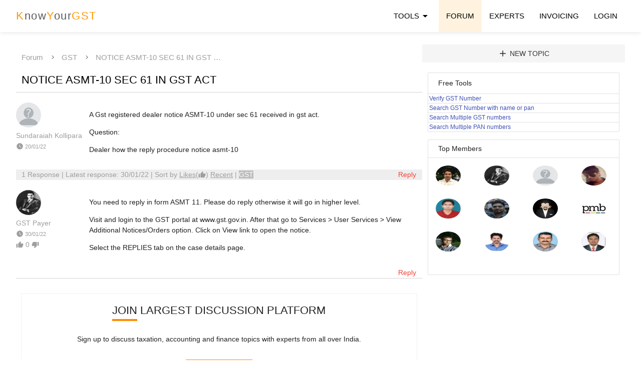

--- FILE ---
content_type: text/html; charset=utf-8
request_url: https://www.knowyourgst.com/qa/notice-asmt-10-sec-61-in-gst-act/7183/
body_size: 7001
content:


<!DOCTYPE html>
  <html lang="en">
    <head>
        <title>NOTICE ASMT-10 SEC 61 IN GST ACT</title>
          <meta charset="utf-8">
              
  <meta name="keywords" content=,>
  <meta name="description" content="A Gst registered dealer notice ASMT-10 under sec 61 received in gst act.

Question:

Dealer how the reply procedure notice asmt-10">
  <meta name="author" content="Sundaraiah Kollipara">

  <meta property="og:title" content="NOTICE ASMT-10 SEC 61 IN GST ACT | KnowYourGST" />
  <meta property="og:description" content="A Gst registered dealer notice ASMT-10 under sec 61 received in gst act.

Question:

Dealer how the reply procedure notice asmt-10"/>
  <meta property="og:url" content="https://www.knowyourgst.com/qa/notice-asmt-10-sec-61-in-gst-act/7183/"/>
  <meta property="og:site_name" content="KnowYourGST" />
  <meta name="twitter:card" content="summary_large_image" />
  <meta name="twitter:creator" content="@knowyourgst" />
  <meta name="twitter:site" content="@knowyourgst" />
  <link rel="canonical" href="https://www.knowyourgst.com/qa/notice-asmt-10-sec-61-in-gst-act/7183/">
  
              <link rel="icon" href="/static/css/favicon.png" type="image/png">

              <!--Let browser know website is optimized for mobile-->
              <meta name="viewport" content="width=device-width, initial-scale=1.0"/>
              <link rel="stylesheet" type="text/css" href="/static/css/cssmat/iconfont/material-icons.css" />
              <link rel="stylesheet" type="text/css" href="/static/css/cssmat/materialize.min.css" />
              <link rel="stylesheet" type="text/css" href="/static/css/cssmat/customv8.css"/>
              <script src="/static/js/jquery.min.js"></script>
              <script type="text/javascript" src="/static/js/jsmat/materialize.min.js"></script>
            <script type="application/ld+json">{"@context":"https://schema.org","@type":"Organization","name":"Knowyourgst.com","url":"https://www.knowyourgst.com/","logo":"https://www.knowyourgst.com/media/uploads/pulkit%40psca.co.in/2023/06/30/kyglogo.jpg","contactPoint":{"@type":"ContactPoint","telephone":"7338633003","contactType":"customer service","availableLanguage":["en","Hindi"]},"sameAs":["https://twitter.com/knowyourgst","https://www.youtube.com/@KnowyourGST"]}</script>

            <link rel="manifest" href="/manifest.json">

            <!-- OneSignal ends -->
        
        
        
        
        
 


        
        <meta name="google-site-verification" content="QBekd5OrcXeO7wF60PA21wVrJBeZxipgy8hDGAQkz7g" />
        
    </head>

    <body>

        <!-- Menubar -->
<header>
        <span>
        <!-- Dropdown Structure -->

      <ul id="contents" class="dropdown-content">
        <li><a href="/blog/">Blog</a></li>
        <li><a href="/qa/">Forum</a></li>
      </ul>
      <ul id="toolsf" class="dropdown-content mega">
        <div class="row">
          <div class="col l6 m6 s6">
            Free Tools
            <li class="divider" tabindex="-1"></li>
            <li><a href="/gst-number-search/" title="Verify GST Number">GST NUMBER VERIFICATION</a></li>
            <li><a href="/gst-number-search/by-name-pan/" title="Search GST Numbers with name">SEARCH GST NUMBER BY NAME OR PAN</a></li>
          </div>
          <div class="col l6 m6 s6">
            Paid Tools
              <li class="divider" tabindex="-1"></li>
            
              <li><a href="/gst-number-search/bulk/" title="GST Bulk Search">Verify Multiple GST Numbers</a></li>
              <li><a href="/gst-number-search/bulk/pan" title="GST Bulk PAN Search">Search multiple GST Numbers using PAN</a></li>
              <li><a href="/gstin-management/" title='Multiple GSTIN return filing status'>GST Returns filing Bulk Management</a></li>
              <li><a href="/gstin-management/return-api" title="GSTIN return verification API">GST Return filing details API</a></li>
              <li><a href="/gstin-search-api/" title="GSTIN verification API">GST Number Verification API</a></li>
            
          </div>
        </div>
      </ul>
        <ul id="contents1" class="dropdown-content">
          <li><a href="/blog/">Blog</a></li>
          <li><a href="/qa/">Forum</a></li>
      </ul>

      <!-- notificaiton -->
      

      
            </span>
        <!-- end dropdown structure -->

        <div class="navbar-fixed">

            <nav>
                
                <div class="nav-wrapper container">
                
                  <a href="/" class="brand-logo"><span class="orange-text darken-5">K</span>now<span class="orange-text darken-5">Y</span>our<span class="orange-text darken-5">GST</span></a>
                  <a href="#" data-target="mobile-demo" class="sidenav-trigger"><i class="material-icons black-text">menu</i></a>
                  <ul class="right hide-on-med-and-down">
                        <li><a class="dropdown-trigger" href="#!" data-target="toolsf">TOOLS<i class="material-icons" style="display: inline;">arrow_drop_down</i></a></li>
                        <li class='orange lighten-5'><a href="/qa/">FORUM</a></li>
                        <li><a href="/consultants/">EXPERTS</a></li>
                        <li><a href="/invoice/">INVOICING</a></li>
                        
                        <li><a href="#modal1" class="modal-trigger">LOGIN</a></li>
                        
                  </ul>
                </div>
            </nav>
        </div>
    <!-- Mobile Menu -->
                <ul class="sidenav" id="mobile-demo">
                        <li><a href="/" class="brand-logo"><span class="orange-text darken-5">K</span>now<span class="orange-text darken-5">Y</span>our<span class="orange-text darken-5">GST</span></a></li>
                        <li><a href="/qa/">FORUM</a></li>
                        <li><a href="/consultants/">EXPERTS</a></li>
                        <li><a href="/gst-number-search/" title="Verify GST Number">GST NUMBER VERIFICATION</a></li>
                        <li><a href="/gst-number-search/by-name-pan/" title="Search GST Numbers with name">SEARCH GST BY NAME OR PAN</a></li>
                        <li><a href="/invoice/">INVOICING</a></li>
                        
                        <li><a href="/account/login/"  rel="nofollow"><b>Login</b></a></li>
                        <li><a href="/register/" rel="nofollow">Sign Up</a></li>
                        
                  </ul>
    <!-- End Mobile Menu -->
</header>
        <!-- End Menubar -->

        
        
        
<div class="row container initmargin">
      
          <div class="col l8 m12 s12" style="font-size: 14px; margin-top: 1rem; margin-bottom: 1rem;">
            <div class="row">
                    <div class="nav-wrapper">
                      <div class="col s12">
                        <a href="/qa/" class="breadcrumb grey-text">Forum</a>
                        <a href="/qa/GST/" class="breadcrumb grey-text">GST</a>
                        <a href="/qa/notice-asmt-10-sec-61-in-gst-act/7183/" class="breadcrumb grey-text">NOTICE ASMT-10 SEC 61 IN GST …</a>
                      </div>
                    </div>
            </div>
            
            <div class="row">
              <div class="col l12 qlisting">
                <a href="/qa/notice-asmt-10-sec-61-in-gst-act/7183/" class="black-text">
                    <h1 style="font-size:22px; margin: 0rem 0 0.68rem 0; font-weight: 0; line-height: 1.3;">NOTICE ASMT-10 SEC 61 IN GST ACT</h1></a>
              </div>
            </div>
              <div class="row">
                <div class="col l2 s2 m2">
                  <div class="row" style="margin-bottom:0rem;">
                  
                  
                      <img src="/media/cache/99/8c/998c90a91b264795d446ea38823a329b.jpg" class="circle" width="50" height="50">
                      
                  
                  </div>
                  <div class="row" style="paddidng-top: 0rem; margin-top:0rem; margin-bottom:0rem;">
                      
                        <strong>
                        <a class="grey-text darken-5" href="/profile/5388/" title="Participation reputation: 486 Expert reputation: 1156">
                        Sundaraiah Kollipara</a></strong>
                      
                  </div>
                  
                  <div class="row" style="paddidng-top: 0rem; margin-top:0rem; margin-bottom:0rem;">
                    <small class="grey-text darken-5"><i class="tiny material-icons">watch_later</i> 20/01/22</small>
                  </div>
                  
                </div>
                <div class="col l10 s10 m10 linkcolor">
                  <p>A Gst registered dealer notice ASMT-10 under sec 61 received in gst act.</p>

<p>Question:</p>

<p>Dealer how the reply procedure notice asmt-10</p>
                  
                </div>
                <div class="col l12 grey lighten-3 grey-text" style="margin-top: 1rem;">
                
                  <span itemprop="answerCount" class="grey-text darken-5">
                    1 Response</span> | Latest response: 30/01/22 | Sort by
                    <a href="?sort=likes" class="grey-text darken-5"><u>Likes</u>(<i class="tiny material-icons matupdown grey-text darken-5">thumb_up</i>) </a>
                    <a href="?sort=latest" class="grey-text darken-5"><u>Recent</u></a>
                     | <a href="/qa/GST/" class="grey lighten-1 white-text darken-5">GST</a>
                  
                
                  <a class="modal-trigger" href="#modal1"><span class="red-text secondary-content">Reply</span></a>
                
                </div>
              </div>
              
              <div id="3076">
                      <div class="row qlisting">
                        <div class="col l2 s2 m2">
                            <div class="row" style="margin-bottom:0rem;">
                            
                            
                                <img src="/media/cache/87/5f/875f60ee9f4c699d2587cc707b0e6ff0.jpg" class="circle" width="50" height="50">
                                
                            
                            </div>
                            <div class="row" style="paddidng-top: 0rem; margin-top:0rem; margin-bottom:0rem;">
                                
                                  <strong>
                                  <a class="grey-text darken-5" href="/profile/7/" title="Participation reputation: 686 Expert reputation: 6945">
                                  GST Payer</a></strong>
                                
                            </div>
                            <div class="row" style="paddidng-top: 0rem; margin-top:0rem; margin-bottom:0rem;">
                              <small class="grey-text darken-5"><i class="tiny material-icons">watch_later</i> 30/01/22</small>
                            </div>
                            <div class="row">
                                <a href="#" class="black-text" title="Click to Upvote this answer." id="aupvote" name="3076"><i class="tiny material-icons matupdown grey-text darken-5">thumb_up</i></a>
                                <strong class="lead grey-text darken-5"><span class="3076">0</span></strong>
                                <a href="#" class="black-text" title="Click to Downvote this answer." id="adownvote" name="3076"><i class="tiny material-icons matupdown grey-text darken-5">thumb_down</i></a>
                            </div>
                            
                        </div>
                        <div class="col l10 s10 m10 linkcolor">
                          <p>You need to reply in form ASMT 11. Please do reply otherwise it will go in higher level.</p>

<p>Visit and login to the GST portal at www.gst.gov.in. After that go to <strong>Services &gt; User Services &gt; View Additional Notices/Orders </strong>option. Click on <strong>View</strong> link to open the notice.</p>

<p>Select the REPLIES tab on the case details page.</p>
                          

                        </div>
                        <div class="col l12 grey-text" style="margin-top: 1rem;">
                        
                          <a class="modal-trigger" href="#modal1"><span class="red-text secondary-content">Reply</span></a>
                        
                        </div>
                      </div>
              </div>
              
              
                  <div class="row" style="padding: 10px;">
                      <div class="col l12 center-align rightbox">
                          <h5 class="linebelow">JOIN LARGEST DISCUSSION PLATFORM</h5>
                          <p>Sign up to discuss taxation, accounting and finance topics with experts from all over India.</p>
                          <a class="submitlink1 modal-trigger" href="#modal1" sl-processed="1">Join Discussion</a>
                      </div>
                  </div>
                  
            

          </div>
          <div class="col l4 m12 s12 right">
              <div class="row">
                 
                      <a class="modal-trigger btn-flat grey lighten-4  secondary-content center-align" href="#modal1" style="width:100%;"><i class="large material-icons">add</i> New Topic</a>
                  
              </div>
              <ul class="collection with-header">
                <li class="collection-header"><strong>Free Tools</strong></li>
                  <li class="collection-item"><a href="/gst-number-search/" class="indigo-text darken-4">Verify GST Number</a></li>
                    <li class="collection-item"><a href="/gst-number-search/by-name-pan/" class="indigo-text darken-4">Search GST Number with name or pan</a></li>
                      <li class="collection-item"><a href="/gst-number-search/bulk/" class="indigo-text darken-4">Search Multiple GST numbers</a></li>
                      <li class="collection-item"><a href="/gst-number-search/bulk/pan" class="indigo-text darken-4">Search Multiple PAN numbers</a></li>
              </ul>
              <ul class="collection with-header">
                  <li class="collection-header" style="line-height: 1rem; margin-bottom: 1rem;"><strong>Top Members</strong></li>
                  <div class="row" style="padding-left: 1rem;">
                  
                  <div class="col s3 l3 m3">
                  
                     <a href="/profile/1/" rel="nofollow" title="Pulkit Sharma Expert Reputation: 8868"> <img src="/media/cache/b8/10/b8104833b1dfa56a4a60f1d6b02cc20a.jpg" class="circle img-responsive" width="50" height="40"></a>
                      
                  </div>
                   
                  
                  <div class="col s3 l3 m3">
                  
                     <a href="/profile/7/" rel="nofollow" title="GST Payer Expert Reputation: 6945"> <img src="/media/cache/87/5f/875f60ee9f4c699d2587cc707b0e6ff0.jpg" class="circle img-responsive" width="50" height="40"></a>
                      
                  </div>
                   
                  
                  <div class="col s3 l3 m3">
                  
                     <a href="/profile/5388/" rel="nofollow" title="Sundaraiah Kollipara Expert Reputation: 1156"> <img src="/media/cache/99/8c/998c90a91b264795d446ea38823a329b.jpg" class="circle img-responsive" width="50" height="40"></a>
                      
                  </div>
                   
                  
                  <div class="col s3 l3 m3">
                  
                     <a href="/profile/5882/" rel="nofollow" title="Gagan Jain Expert Reputation: 707"> <img src="/media/cache/a0/f6/a0f69416b2c4b7fd198c54ded084aca3.jpg" class="circle img-responsive" width="50" height="40"></a>
                      
                  </div>
                   
                   </div>
                   <div class="row" style="padding-left: 1rem;">
                   
                  
                  <div class="col s3 l3 m3">
                  
                     <a href="/profile/317/" rel="nofollow" title="CA Ankit Sharma Expert Reputation: 626"> <img src="/media/cache/1d/e0/1de0dc9331525e3182e8e708d1b2ce74.jpg" class="circle img-responsive" width="50" height="40"></a>
                      
                  </div>
                   
                  
                  <div class="col s3 l3 m3">
                  
                     <a href="/profile/10295/" rel="nofollow" title="S K Singh Expert Reputation: 332"> <img src="/media/cache/3d/44/3d44534bf739f1c9d74f825c983c9d8e.jpg" class="circle img-responsive" width="50" height="40"></a>
                      
                  </div>
                   
                  
                  <div class="col s3 l3 m3">
                  
                     <a href="/profile/22/" rel="nofollow" title="Rahul Rai Expert Reputation: 319"> <img src="/media/cache/3a/46/3a466292d099ea4fd6402bb4e9fde5a5.jpg" class="circle img-responsive" width="50" height="40"></a>
                      
                  </div>
                   
                  
                  <div class="col s3 l3 m3">
                  
                     <a href="/profile/1079/" rel="nofollow" title="Basheer PM Expert Reputation: 219"> <img src="/media/cache/30/17/30174720cfd2031761eea48bbf092d09.jpg" class="circle img-responsive" width="50" height="40"></a>
                      
                  </div>
                   
                   </div>
                   <div class="row" style="padding-left: 1rem;">
                   
                  
                  <div class="col s3 l3 m3">
                  
                     <a href="/profile/5677/" rel="nofollow" title="Mukesh Solanki Expert Reputation: 216"> <img src="/media/cache/bf/dd/bfdd2e7a8e02eca93ffd7f42f665bcb4.jpg" class="circle img-responsive" width="50" height="40"></a>
                      
                  </div>
                   
                  
                  <div class="col s3 l3 m3">
                  
                     <a href="/profile/21739/" rel="nofollow" title="Suresh Paramasivam Expert Reputation: 182"> <img src="/media/cache/f6/82/f682b4dc05a9d02c916aaf5e9ab456ec.jpg" class="circle img-responsive" width="50" height="40"></a>
                      
                  </div>
                   
                  
                  <div class="col s3 l3 m3">
                  
                     <a href="/profile/62/" rel="nofollow" title="Shijoy James Expert Reputation: 181"> <img src="/media/cache/ad/7b/ad7b550f18a967e3abb6d294ba79882a.jpg" class="circle img-responsive" width="50" height="40"></a>
                      
                  </div>
                   
                  
                  <div class="col s3 l3 m3">
                  
                     <a href="/profile/17865/" rel="nofollow" title="ALI AHMED KHAN Expert Reputation: 170"> <img src="/media/cache/7c/67/7c67c128e653291357b9aeb45fa5bf20.jpg" class="circle img-responsive" width="50" height="40"></a>
                      
                  </div>
                   
                   </div>
                   <div class="row" style="padding-left: 1rem;">
                   
                  
                  </div>
            </ul>
          </div>




      
    </div>
    






        
        
        <div class="row initmargin">
            <div class="container">
                <div class="col l8 s12 firstcolumn">
                    
                    
                </div>
                <div class="col l4 s12 rightdiv">
                    
                    
                    
                    
                    
                    
                    
                    
                    
                    
                    
                    
                    
                    
                </div>
            </div>
        </div>
        
        
        
       
       <script>
            $( document ).ready(function(){
                $(".sidenav").sidenav();
                
                $('.modal').modal();
                
                $(".dropdown-trigger").dropdown(
                {
                gutter: 0,
                constrainWidth: false,
                coverTrigger:false,});
                $('.collapsible').collapsible();
            })
        </script>
        

        <!-- Modal Structure -->
               <div id="modal1" class="modal loginmodal grey lighten-3 center-align">
                    <div class="modal-content">
                      <h4>Login</h4>
                    <div class="row collection white">
                    <div class="col l6 m6 s12">
                    <form action="/account/login/" method="post">
                          <input type="hidden" name="csrfmiddlewaretoken" value="k93A4FfTxVvSN2l0CyjtctVegQd1C3g7N1cNQ6nlTEe2Nm2RFSCrV6lRXY7gtuIS">
                            <div class="input-field">
                              <label for="id_username"><span class="glyphicon glyphicon-user"></span> E-mail</label>
                              <input id="id_username" class="form-control" type="text" name="username" required/>
                            </div>
                            <div class="input-field">
                              <label for="id_password"><span class="glyphicon glyphicon-eye-open"></span> Password</label>
                              <input type="password" class="form-control" name="password" id="id_password" required />
                            <input type="hidden" name="next" value="/qa/notice-asmt-10-sec-61-in-gst-act/7183/" />
                            </div>
                              <button type="submit" class="btn btn-flat buttonflat" style="width: 100%;">Login</button>
                          </form>
                          <p>Not a member? <a href="/register/" class="blue-text">Register</a></p>
                    </div>
                        <div class="col l2 m2 s12 initmargin" style="padding:30px;">OR</div>
                    <div class="col l4 m4 s12 initmargin" style="padding:30px;">

                        <a href="/social-auth/login/google-oauth2/?next=">
                          
                            <div class="google-btn">
                              <div class="google-icon-wrapper">
                                <img class="google-icon" src="/static/css/google.svg" style="margin-left: -8px;"/>
                              </div>
                              <p class="btn-text"><b>Sign in with google</b></p>
                            </div>
                        </a>
                    </div>
                    </div>
                    </div>
            </div>

      

      
     <!-- Footer -->


        <footer class="page-footer sticky grey lighten-4 black-text">
          <div class="container">
            <div class="row">
              <div class="col l4 s12">
                  
                  <p style="text-align: justify;text-justify: inter-word;">KnowYourGST helps you verify GST information and comply with Indian Tax laws. We were first to launch GST verification tools and simplified processes.</p> 
                  <p style="text-align: justify;text-justify: inter-word;"><small>We timely update information on site, however one should always refer to government sources before taking any action based on information published on this site.</small></p>
                <small>
                <p>For product information - Whatsapp for quick response<br>
                    For other queries - use <a href="/qa/">FORUM</a></p>
                </small>
              

              </div>
                
                <div class="col l1 s12"></div>
              <div class="col l3 s12">
                <h5 class="linebelow">Tools and Resources</h5>
                
                <ul style="line-height: 2.5em;">
                    <li><a class="black-text" href="/gst-number-search/bulk/" title="Bulk GSTIN search tool">Search Multiple GST numbers Tool</a></li>
                    <li><a class="black-text" href="/gst-number-search/bulk/pan" title="Bulk PAN search tool">Multiple GSTIN using PAN</a></li>
                        <li><a class="black-text" href="/gst-number-search/by-name-pan/" title="GST number search by name or PAN">Search GST number Tool</a></li>
                      <li><a class="black-text" href="/gst-number-search/" title="Verify GST Numbers tool">Verify GST number Tool</a></li>
                      <li><a class="black-text" href="/invoice/">Billing sofware</a></li>
                      <li><a class="black-text" href="/qa/">Forum</a></li>
                  </ul>
                
              </div>
                <div class="col l1 s12"></div>
              <div class="col l3 s12">
                <h5 class="linebelow">Know Us</h5>
                
                <ul style="line-height: 2.5em;">
                   <li><a class="black-text" href="/contact/">Contact</a></li>
                    <li><a class="black-text" href="/about/">About</a></li>
                    <li><a class="black-text" href="/privacy/">Privacy</a></li>
                    <li><a class="black-text" href="/terms/">T&C</a></li>
                    <li><a class="black-text" href="/cancelrefund/">Cancellation &amp; Refunds</a></li>
                    <li><a class="black-text" href="/sitemap.xml">Sitemap</a></li>
                </ul>
                  <p>
                    <a href="https://twitter.com/knowyourgst" target="_blank"><svg xmlns="http://www.w3.org/2000/svg" height="2em" viewBox="0 0 512 512" style="fill:#59b5e5;"><path d="M459.37 151.716c.325 4.548.325 9.097.325 13.645 0 138.72-105.583 298.558-298.558 298.558-59.452 0-114.68-17.219-161.137-47.106 8.447.974 16.568 1.299 25.34 1.299 49.055 0 94.213-16.568 130.274-44.832-46.132-.975-84.792-31.188-98.112-72.772 6.498.974 12.995 1.624 19.818 1.624 9.421 0 18.843-1.3 27.614-3.573-48.081-9.747-84.143-51.98-84.143-102.985v-1.299c13.969 7.797 30.214 12.67 47.431 13.319-28.264-18.843-46.781-51.005-46.781-87.391 0-19.492 5.197-37.36 14.294-52.954 51.655 63.675 129.3 105.258 216.365 109.807-1.624-7.797-2.599-15.918-2.599-24.04 0-57.828 46.782-104.934 104.934-104.934 30.213 0 57.502 12.67 76.67 33.137 23.715-4.548 46.456-13.32 66.599-25.34-7.798 24.366-24.366 44.833-46.132 57.827 21.117-2.273 41.584-8.122 60.426-16.243-14.292 20.791-32.161 39.308-52.628 54.253z"/></svg></a>
                    &nbsp;&nbsp;
                      <a href="https://www.youtube.com/@KnowyourGST?sub_confirmation=1" target="_blank">
                          <svg xmlns="http://www.w3.org/2000/svg" height="2em" viewBox="0 0 576 512" style="fill:#ed0c0c;"><path d="M549.655 124.083c-6.281-23.65-24.787-42.276-48.284-48.597C458.781 64 288 64 288 64S117.22 64 74.629 75.486c-23.497 6.322-42.003 24.947-48.284 48.597-11.412 42.867-11.412 132.305-11.412 132.305s0 89.438 11.412 132.305c6.281 23.65 24.787 41.5 48.284 47.821C117.22 448 288 448 288 448s170.78 0 213.371-11.486c23.497-6.321 42.003-24.171 48.284-47.821 11.412-42.867 11.412-132.305 11.412-132.305s0-89.438-11.412-132.305zm-317.51 213.508V175.185l142.739 81.205-142.739 81.201z"/></svg></a>
                    &nbsp;&nbsp;
                    
                </p>
              </div>

                
            </div>
          </div>
          <div class="footer-copyright grey lighten-5">
            <div class="container">
            © 2026 KnowyourGST.com

            </div>
          </div>
        </footer>
        <!-- Footer end -->


<script type="text/javascript">
    (function(c,l,a,r,i,t,y){
        c[a]=c[a]||function(){(c[a].q=c[a].q||[]).push(arguments)};
        t=l.createElement(r);t.async=1;t.src="https://www.clarity.ms/tag/"+i;
        y=l.getElementsByTagName(r)[0];y.parentNode.insertBefore(t,y);
    })(window, document, "clarity", "script", "4l9i98j1gp");
</script>
        <!-- Google tag (gtag.js) -->
<script async src="https://www.googletagmanager.com/gtag/js?id=G-3S4PCCRRWF"></script>
<script>
  window.dataLayer = window.dataLayer || [];
  function gtag(){dataLayer.push(arguments);}
  gtag('js', new Date());

  gtag('config', 'G-3S4PCCRRWF');
</script>
<script>
  (function(i,s,o,g,r,a,m){i['GoogleAnalyticsObject']=r;i[r]=i[r]||function(){
  (i[r].q=i[r].q||[]).push(arguments)},i[r].l=1*new Date();a=s.createElement(o),
  m=s.getElementsByTagName(o)[0];a.async=1;a.src=g;m.parentNode.insertBefore(a,m)
  })(window,document,'script','https://www.google-analytics.com/analytics.js','ga');

  ga('create', 'UA-89382786-1', 'auto');
  ga('send', 'pageview');

</script>
 

    </body>


</html>
